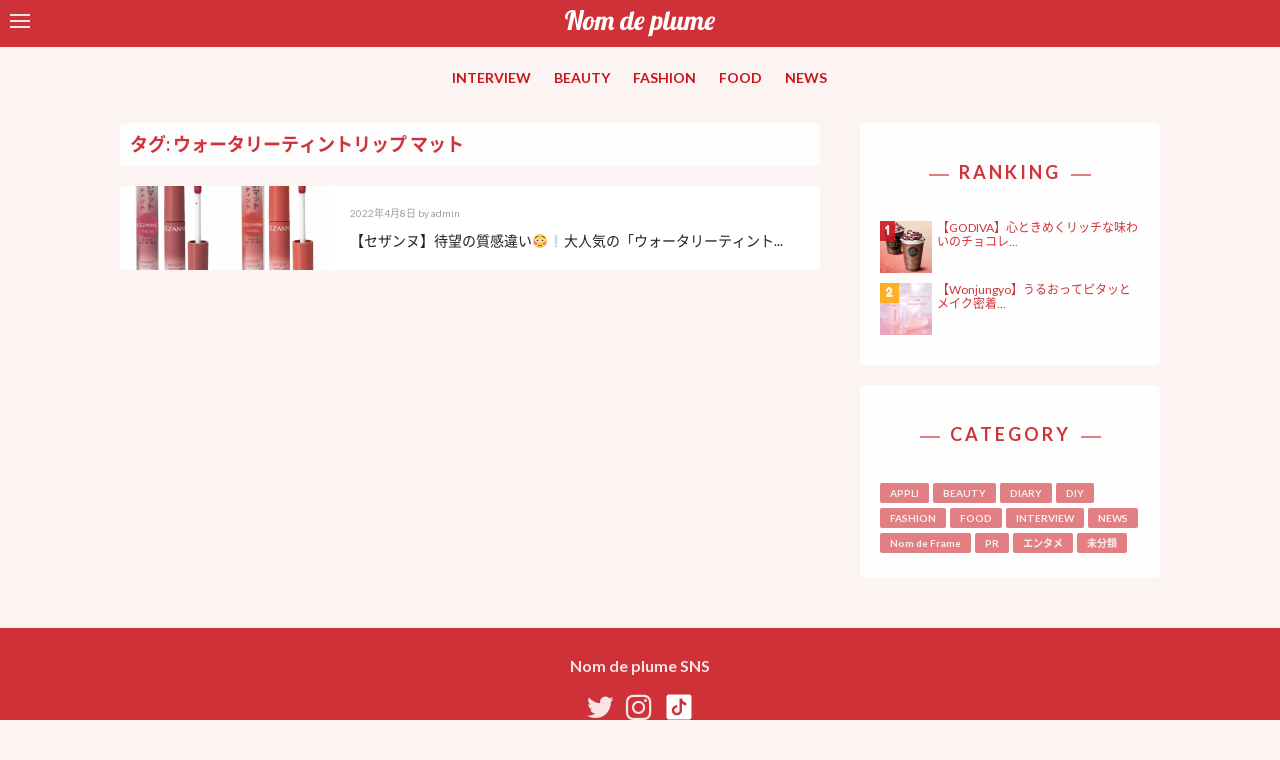

--- FILE ---
content_type: text/html; charset=UTF-8
request_url: https://www.nomdeplume.jp/tag/%E3%82%A6%E3%82%A9%E3%83%BC%E3%82%BF%E3%83%AA%E3%83%BC%E3%83%86%E3%82%A3%E3%83%B3%E3%83%88%E3%83%AA%E3%83%83%E3%83%97-%E3%83%9E%E3%83%83%E3%83%88
body_size: 10539
content:
<!doctype html>

<!--[if lt IE 7]><html lang="ja" class="no-js lt-ie9 lt-ie8 lt-ie7"><![endif]-->
<!--[if (IE 7)&!(IEMobile)]><html lang="ja" class="no-js lt-ie9 lt-ie8"><![endif]-->
<!--[if (IE 8)&!(IEMobile)]><html lang="ja" class="no-js lt-ie9"><![endif]-->
<!--[if gt IE 8]><!--> <html lang="ja" class="no-js"><!--<![endif]-->

    <head>
        <meta charset="utf-8">

                <meta http-equiv="X-UA-Compatible" content="IE=edge">

                    <title>Nom de plume(ノンデプルーム)  ウォータリーティントリップ マット</title>
        
                <meta name="HandheldFriendly" content="True">
        <meta name="MobileOptimized" content="320">
        <meta name="viewport" content="width=device-width, initial-scale=1"/>

                <link rel="apple-touch-icon" href="https://www.nomdeplume.jp/wp-content/themes/nom%20de%20plume/library/images/apple-touch-icon.png">
        <link rel="icon" href="https://www.nomdeplume.jp/wp-content/themes/nom%20de%20plume/favicon.png">
        <!--[if IE]>
            <link rel="shortcut icon" href="https://www.nomdeplume.jp/wp-content/themes/nom%20de%20plume/favicon.ico">
        <![endif]-->
                <meta name="msapplication-TileColor" content="#f01d4f">
        <meta name="msapplication-TileImage" content="https://www.nomdeplume.jp/wp-content/themes/nom%20de%20plume/library/images/win8-tile-icon.png">
            <meta name="theme-color" content="#121212">

        <link rel="pingback" href="https://www.nomdeplume.jp/xmlrpc.php">

        <script src="https://use.fontawesome.com/96752f7ad3.js"></script>

                <style>
#wpadminbar #wp-admin-bar-wccp_free_top_button .ab-icon:before {
	content: "\f160";
	color: #02CA02;
	top: 3px;
}
#wpadminbar #wp-admin-bar-wccp_free_top_button .ab-icon {
	transform: rotate(45deg);
}
</style>
<link rel='dns-prefetch' href='//fonts.googleapis.com' />
<link rel='dns-prefetch' href='//s.w.org' />
<link rel="alternate" type="application/rss+xml" title="Nom de plume(ノンデプルーム) &raquo; フィード" href="https://www.nomdeplume.jp/feed" />
<link rel="alternate" type="application/rss+xml" title="Nom de plume(ノンデプルーム) &raquo; コメントフィード" href="https://www.nomdeplume.jp/comments/feed" />
<link rel="alternate" type="application/rss+xml" title="Nom de plume(ノンデプルーム) &raquo; ウォータリーティントリップ マット タグのフィード" href="https://www.nomdeplume.jp/tag/%e3%82%a6%e3%82%a9%e3%83%bc%e3%82%bf%e3%83%aa%e3%83%bc%e3%83%86%e3%82%a3%e3%83%b3%e3%83%88%e3%83%aa%e3%83%83%e3%83%97-%e3%83%9e%e3%83%83%e3%83%88/feed" />
		<script type="text/javascript">
			window._wpemojiSettings = {"baseUrl":"https:\/\/s.w.org\/images\/core\/emoji\/2.2.1\/72x72\/","ext":".png","svgUrl":"https:\/\/s.w.org\/images\/core\/emoji\/2.2.1\/svg\/","svgExt":".svg","source":{"concatemoji":"https:\/\/www.nomdeplume.jp\/wp-includes\/js\/wp-emoji-release.min.js"}};
			!function(a,b,c){function d(a){var b,c,d,e,f=String.fromCharCode;if(!k||!k.fillText)return!1;switch(k.clearRect(0,0,j.width,j.height),k.textBaseline="top",k.font="600 32px Arial",a){case"flag":return k.fillText(f(55356,56826,55356,56819),0,0),!(j.toDataURL().length<3e3)&&(k.clearRect(0,0,j.width,j.height),k.fillText(f(55356,57331,65039,8205,55356,57096),0,0),b=j.toDataURL(),k.clearRect(0,0,j.width,j.height),k.fillText(f(55356,57331,55356,57096),0,0),c=j.toDataURL(),b!==c);case"emoji4":return k.fillText(f(55357,56425,55356,57341,8205,55357,56507),0,0),d=j.toDataURL(),k.clearRect(0,0,j.width,j.height),k.fillText(f(55357,56425,55356,57341,55357,56507),0,0),e=j.toDataURL(),d!==e}return!1}function e(a){var c=b.createElement("script");c.src=a,c.defer=c.type="text/javascript",b.getElementsByTagName("head")[0].appendChild(c)}var f,g,h,i,j=b.createElement("canvas"),k=j.getContext&&j.getContext("2d");for(i=Array("flag","emoji4"),c.supports={everything:!0,everythingExceptFlag:!0},h=0;h<i.length;h++)c.supports[i[h]]=d(i[h]),c.supports.everything=c.supports.everything&&c.supports[i[h]],"flag"!==i[h]&&(c.supports.everythingExceptFlag=c.supports.everythingExceptFlag&&c.supports[i[h]]);c.supports.everythingExceptFlag=c.supports.everythingExceptFlag&&!c.supports.flag,c.DOMReady=!1,c.readyCallback=function(){c.DOMReady=!0},c.supports.everything||(g=function(){c.readyCallback()},b.addEventListener?(b.addEventListener("DOMContentLoaded",g,!1),a.addEventListener("load",g,!1)):(a.attachEvent("onload",g),b.attachEvent("onreadystatechange",function(){"complete"===b.readyState&&c.readyCallback()})),f=c.source||{},f.concatemoji?e(f.concatemoji):f.wpemoji&&f.twemoji&&(e(f.twemoji),e(f.wpemoji)))}(window,document,window._wpemojiSettings);
		</script>
		<style type="text/css">
img.wp-smiley,
img.emoji {
	display: inline !important;
	border: none !important;
	box-shadow: none !important;
	height: 1em !important;
	width: 1em !important;
	margin: 0 .07em !important;
	vertical-align: -0.1em !important;
	background: none !important;
	padding: 0 !important;
}
</style>
<link rel='stylesheet' id='contact-form-7-css'  href='https://www.nomdeplume.jp/wp-content/plugins/contact-form-7/includes/css/styles.css' type='text/css' media='all' />
<link rel='stylesheet' id='nrci_methods-css'  href='https://www.nomdeplume.jp/wp-content/plugins/no-right-click-images-plugin/no-right-click-images.css' type='text/css' media='all' />
<link rel='stylesheet' id='googleFontsLato-css'  href='//fonts.googleapis.com/css?family=Lato%3A300%2C300i%2C400%2C400i%2C700%2C700i%2C900%2C900i' type='text/css' media='all' />
<link rel='stylesheet' id='googleFontsFredoka-css'  href='//fonts.googleapis.com/css?family=Fredoka+One' type='text/css' media='all' />
<link rel='stylesheet' id='wordpress-popular-posts-css'  href='https://www.nomdeplume.jp/wp-content/plugins/wordpress-popular-posts/style/wpp.css' type='text/css' media='all' />
<link rel='stylesheet' id='bones-stylesheet-css'  href='https://www.nomdeplume.jp/wp-content/themes/nom%20de%20plume/library/css/style.css' type='text/css' media='all' />
<!--[if lt IE 9]>
<link rel='stylesheet' id='bones-ie-only-css'  href='https://www.nomdeplume.jp/wp-content/themes/nom%20de%20plume/library/css/ie.css' type='text/css' media='all' />
<![endif]-->
<script type='text/javascript' src='https://www.nomdeplume.jp/wp-includes/js/jquery/jquery.js'></script>
<script type='text/javascript' src='https://www.nomdeplume.jp/wp-includes/js/jquery/jquery-migrate.min.js'></script>
<script type='text/javascript'>
/* <![CDATA[ */
var nrci_opts = {"gesture":"Y","drag":"Y","touch":"Y","admin":"Y"};
/* ]]> */
</script>
<script type='text/javascript' src='https://www.nomdeplume.jp/wp-content/plugins/no-right-click-images-plugin/no-right-click-images.js'></script>
<script type='text/javascript' src='https://www.nomdeplume.jp/wp-content/themes/nom%20de%20plume/library/js/libs/modernizr.custom.min.js'></script>
<link rel='https://api.w.org/' href='https://www.nomdeplume.jp/wp-json/' />
<meta name="p:domain_verify" content="c7d8883c95f0e9b747a6c97110e7b9ca"/><script type="text/javascript">
	window._wp_rp_static_base_url = 'https://wprp.zemanta.com/static/';
	window._wp_rp_wp_ajax_url = "https://www.nomdeplume.jp/wp-admin/admin-ajax.php";
	window._wp_rp_plugin_version = '3.6.4';
	window._wp_rp_post_id = '85610';
	window._wp_rp_num_rel_posts = '3';
	window._wp_rp_thumbnails = true;
	window._wp_rp_post_title = '%E3%80%90%E3%82%BB%E3%82%B6%E3%83%B3%E3%83%8C%E3%80%91%E5%BE%85%E6%9C%9B%E3%81%AE%E8%B3%AA%E6%84%9F%E9%81%95%E3%81%84%F0%9F%98%B3%E2%9D%95%E5%A4%A7%E4%BA%BA%E6%B0%97%E3%81%AE%E3%80%8C%E3%82%A6%E3%82%A9%E3%83%BC%E3%82%BF%E3%83%AA%E3%83%BC%E3%83%86%E3%82%A3%E3%83%B3%E3%83%88%E3%83%AA%E3%83%83%E3%83%97%E3%80%8D%E3%82%B7%E3%83%AA%E3%83%BC%E3%82%BA%E3%81%8B%E3%82%89%E3%83%AA%E3%83%83%E3%83%97%E3%83%A1%E3%82%A4%E3%82%AF%E3%81%AE%E5%B9%85%E3%81%8C%E5%BA%83%E3%81%8C%E3%82%8B%E3%82%BD%E3%83%95%E3%83%88%E3%83%9E%E3%83%83%E3%83%88%E3%82%BF%E3%82%A4%E3%83%97%E6%96%B02%E8%89%B2%E3%81%8C%E7%99%BB%E5%A0%B4%F0%9F%91%84%F0%9F%92%97%F0%9F%92%95';
	window._wp_rp_post_tags = ['%E3%82%A6%E3%82%A9%E3%83%BC%E3%82%BF%E3%83%AA%E3%83%BC%E3%83%86%E3%82%A3%E3%83%B3%E3%83%88', '%E3%83%86%E3%82%A3%E3%83%B3%E3%83%88', '%E3%82%BB%E3%82%B6%E3%83%B3%E3%83%8C', '%E6%96%B0%E4%BD%9C%E3%82%B3%E3%82%B9%E3%83%A1', 'beauty', '2', 'span', 'alt', 'center'];
	window._wp_rp_promoted_content = true;
</script>
<link rel="stylesheet" href="https://www.nomdeplume.jp/wp-content/plugins/wordpress-23-related-posts-plugin/static/themes/modern.css?version=3.6.4" />
<style type="text/css">
.related_post_title {
	margin: 0 auto 4rem;
	background: none;
	padding: 0;
	border: none;
}
ul.related_post {
}
ul.related_post li {
}
ul.related_post li a {
}
ul.related_post li img {
}</style>
<script id="wpcp_disable_selection" type="text/javascript">
var image_save_msg='You are not allowed to save images!';
	var no_menu_msg='Context Menu disabled!';
	var smessage = "Content is protected !!";

function disableEnterKey(e)
{
	var elemtype = e.target.tagName;
	
	elemtype = elemtype.toUpperCase();
	
	if (elemtype == "TEXT" || elemtype == "TEXTAREA" || elemtype == "INPUT" || elemtype == "PASSWORD" || elemtype == "SELECT" || elemtype == "OPTION" || elemtype == "EMBED")
	{
		elemtype = 'TEXT';
	}
	
	if (e.ctrlKey){
     var key;
     if(window.event)
          key = window.event.keyCode;     //IE
     else
          key = e.which;     //firefox (97)
    //if (key != 17) alert(key);
     if (elemtype!= 'TEXT' && (key == 97 || key == 65 || key == 67 || key == 99 || key == 88 || key == 120 || key == 26 || key == 85  || key == 86 || key == 83 || key == 43 || key == 73))
     {
		if(wccp_free_iscontenteditable(e)) return true;
		show_wpcp_message('You are not allowed to copy content or view source');
		return false;
     }else
     	return true;
     }
}


/*For contenteditable tags*/
function wccp_free_iscontenteditable(e)
{
	var e = e || window.event; // also there is no e.target property in IE. instead IE uses window.event.srcElement
  	
	var target = e.target || e.srcElement;

	var elemtype = e.target.nodeName;
	
	elemtype = elemtype.toUpperCase();
	
	var iscontenteditable = "false";
		
	if(typeof target.getAttribute!="undefined" ) iscontenteditable = target.getAttribute("contenteditable"); // Return true or false as string
	
	var iscontenteditable2 = false;
	
	if(typeof target.isContentEditable!="undefined" ) iscontenteditable2 = target.isContentEditable; // Return true or false as boolean

	if(target.parentElement.isContentEditable) iscontenteditable2 = true;
	
	if (iscontenteditable == "true" || iscontenteditable2 == true)
	{
		if(typeof target.style!="undefined" ) target.style.cursor = "text";
		
		return true;
	}
}

////////////////////////////////////
function disable_copy(e)
{	
	var e = e || window.event; // also there is no e.target property in IE. instead IE uses window.event.srcElement
	
	var elemtype = e.target.tagName;
	
	elemtype = elemtype.toUpperCase();
	
	if (elemtype == "TEXT" || elemtype == "TEXTAREA" || elemtype == "INPUT" || elemtype == "PASSWORD" || elemtype == "SELECT" || elemtype == "OPTION" || elemtype == "EMBED")
	{
		elemtype = 'TEXT';
	}
	
	if(wccp_free_iscontenteditable(e)) return true;
	
	var isSafari = /Safari/.test(navigator.userAgent) && /Apple Computer/.test(navigator.vendor);
	
	var checker_IMG = '';
	if (elemtype == "IMG" && checker_IMG == 'checked' && e.detail >= 2) {show_wpcp_message(alertMsg_IMG);return false;}
	if (elemtype != "TEXT")
	{
		if (smessage !== "" && e.detail == 2)
			show_wpcp_message(smessage);
		
		if (isSafari)
			return true;
		else
			return false;
	}	
}

//////////////////////////////////////////
function disable_copy_ie()
{
	var e = e || window.event;
	var elemtype = window.event.srcElement.nodeName;
	elemtype = elemtype.toUpperCase();
	if(wccp_free_iscontenteditable(e)) return true;
	if (elemtype == "IMG") {show_wpcp_message(alertMsg_IMG);return false;}
	if (elemtype != "TEXT" && elemtype != "TEXTAREA" && elemtype != "INPUT" && elemtype != "PASSWORD" && elemtype != "SELECT" && elemtype != "OPTION" && elemtype != "EMBED")
	{
		return false;
	}
}	
function reEnable()
{
	return true;
}
document.onkeydown = disableEnterKey;
document.onselectstart = disable_copy_ie;
if(navigator.userAgent.indexOf('MSIE')==-1)
{
	document.onmousedown = disable_copy;
	document.onclick = reEnable;
}
function disableSelection(target)
{
    //For IE This code will work
    if (typeof target.onselectstart!="undefined")
    target.onselectstart = disable_copy_ie;
    
    //For Firefox This code will work
    else if (typeof target.style.MozUserSelect!="undefined")
    {target.style.MozUserSelect="none";}
    
    //All other  (ie: Opera) This code will work
    else
    target.onmousedown=function(){return false}
    target.style.cursor = "default";
}
//Calling the JS function directly just after body load
window.onload = function(){disableSelection(document.body);};

//////////////////special for safari Start////////////////
var onlongtouch;
var timer;
var touchduration = 1000; //length of time we want the user to touch before we do something

var elemtype = "";
function touchstart(e) {
	var e = e || window.event;
  // also there is no e.target property in IE.
  // instead IE uses window.event.srcElement
  	var target = e.target || e.srcElement;
	
	elemtype = window.event.srcElement.nodeName;
	
	elemtype = elemtype.toUpperCase();
	
	if(!wccp_pro_is_passive()) e.preventDefault();
	if (!timer) {
		timer = setTimeout(onlongtouch, touchduration);
	}
}

function touchend() {
    //stops short touches from firing the event
    if (timer) {
        clearTimeout(timer);
        timer = null;
    }
	onlongtouch();
}

onlongtouch = function(e) { //this will clear the current selection if anything selected
	
	if (elemtype != "TEXT" && elemtype != "TEXTAREA" && elemtype != "INPUT" && elemtype != "PASSWORD" && elemtype != "SELECT" && elemtype != "EMBED" && elemtype != "OPTION")	
	{
		if (window.getSelection) {
			if (window.getSelection().empty) {  // Chrome
			window.getSelection().empty();
			} else if (window.getSelection().removeAllRanges) {  // Firefox
			window.getSelection().removeAllRanges();
			}
		} else if (document.selection) {  // IE?
			document.selection.empty();
		}
		return false;
	}
};

document.addEventListener("DOMContentLoaded", function(event) { 
    window.addEventListener("touchstart", touchstart, false);
    window.addEventListener("touchend", touchend, false);
});

function wccp_pro_is_passive() {

  var cold = false,
  hike = function() {};

  try {
	  const object1 = {};
  var aid = Object.defineProperty(object1, 'passive', {
  get() {cold = true}
  });
  window.addEventListener('test', hike, aid);
  window.removeEventListener('test', hike, aid);
  } catch (e) {}

  return cold;
}
/*special for safari End*/
</script>
<script id="wpcp_disable_Right_Click" type="text/javascript">
document.ondragstart = function() { return false;}
	function nocontext(e) {
	   return false;
	}
	document.oncontextmenu = nocontext;
</script>
<style>
.unselectable
{
-moz-user-select:none;
-webkit-user-select:none;
cursor: default;
}
html
{
-webkit-touch-callout: none;
-webkit-user-select: none;
-khtml-user-select: none;
-moz-user-select: none;
-ms-user-select: none;
user-select: none;
-webkit-tap-highlight-color: rgba(0,0,0,0);
}
</style>
<script id="wpcp_css_disable_selection" type="text/javascript">
var e = document.getElementsByTagName('body')[0];
if(e)
{
	e.setAttribute('unselectable',on);
}
</script>
<style type="text/css" id="custom-background-css">
body.custom-background { background-color: #fcf3f3; }
</style>
<link rel="icon" href="https://www.nomdeplume.jp/wp-content/uploads/2017/05/cropped-fb8870748e3cdc672d5b5c7c8e41f0bf-32x32.png" sizes="32x32" />
<link rel="icon" href="https://www.nomdeplume.jp/wp-content/uploads/2017/05/cropped-fb8870748e3cdc672d5b5c7c8e41f0bf-192x192.png" sizes="192x192" />
<link rel="apple-touch-icon-precomposed" href="https://www.nomdeplume.jp/wp-content/uploads/2017/05/cropped-fb8870748e3cdc672d5b5c7c8e41f0bf-180x180.png" />
<meta name="msapplication-TileImage" content="https://www.nomdeplume.jp/wp-content/uploads/2017/05/cropped-fb8870748e3cdc672d5b5c7c8e41f0bf-270x270.png" />
        
                <script>
          (function(i,s,o,g,r,a,m){i['GoogleAnalyticsObject']=r;i[r]=i[r]||function(){
          (i[r].q=i[r].q||[]).push(arguments)},i[r].l=1*new Date();a=s.createElement(o),
          m=s.getElementsByTagName(o)[0];a.async=1;a.src=g;m.parentNode.insertBefore(a,m)
          })(window,document,'script','https://www.google-analytics.com/analytics.js','ga');

          ga('create', 'UA-42582334-5', 'auto');
          ga('send', 'pageview');

        </script>
        
        <!--OGP開始-->
        <meta property="fb:admins" content="654890591211413" />
        <meta property="og:locale" content="ja_JP">
                        <meta property="og:type" content="blog">
                <meta property="og:description" content="原宿系モデル事務所である株式会社 N.D.Promotion が運営するティーン向けメディア。 Twitter38 万フォロワー、Instagram11 万フォロワーと SNS を中心に若年層女子へ圧倒的なリーチ力を持つ。人気モデルを起用した撮影企画や人気 JK ライターによるオリジナルコンテンツを毎日発信し、スマホ世代の流行の発信地。">
                <meta property="twitter:text:description" content="原宿系モデル事務所である株式会社 N.D.Promotion が運営するティーン向けメディア。 Twitter38 万フォロワー、Instagram11 万フォロワーと SNS を中心に若年層女子へ圧倒的なリーチ力を持つ。人気モデルを起用した撮影企画や人気 JK ライターによるオリジナルコンテンツを毎日発信し、スマホ世代の流行の発信地。">
                <meta property="og:title" content="Nom de plume(ノンデプルーム)">
                <meta property="twitter:title" content="Nom de plume(ノンデプルーム)">
                <meta property="og:url" content="https://www.nomdeplume.jp">
                <meta property="twitter:url" content="https://www.nomdeplume.jp">
                    <meta property="og:site_name" content="Nom de plume(ノンデプルーム)">
            <meta property="og:image" content="https://www.nomdeplume.jp/wp-content/themes/nom%20de%20plume/library/images/ogp.png">
            <meta name="twitter:card" content="summary_large_image">
            <meta name="twitter:site" content="@Nomde_official">
        <!--OGP完了-->
<!-- Global site tag (gtag.js) - Google Analytics -->
<script async src="https://www.googletagmanager.com/gtag/js?id=G-ZSY5GRJ82Q"></script>
<script>
  window.dataLayer = window.dataLayer || [];
  function gtag(){dataLayer.push(arguments);}
  gtag('js', new Date());

  gtag('config', 'G-ZSY5GRJ82Q');
</script>

<!-- Google tag (gtag.js) -->
<script async src="https://www.googletagmanager.com/gtag/js?id=G-34HLTEKE3N"></script>
<script>
  window.dataLayer = window.dataLayer || [];
  function gtag(){dataLayer.push(arguments);}
  gtag('js', new Date());

  gtag('config', 'G-34HLTEKE3N');
</script>

    </head>


    <body class="archive tag tag-9531 custom-background unselectable" itemscope itemtype="http://schema.org/WebPage">
                                        

<div id="sidebar">

    <div id="sidebar-wrapper" class="sidebar-wrapper">

        <form role="search" method="get" id="searchform" class="searchform" action="https://www.nomdeplume.jp/">
    <div class="search-wrap">
        <div class="left">
            <label for="s" class="screen-reader-text">
            <input type="search" id="s" name="s" value="" />
            </label>
        </div>
        <div class="right">
            <button type="submit" id="searchsubmit" ><i class="fa fa-search" aria-hidden="true"></i></button>
        </div>
    </div>
</form>
        <h4 class="side-title">MENU</h4>
        <nav role="navigation">
            <div class="slide-links cf"><ul id="menu-slide_navi01" class="menu"><li id="menu-item-70390" class="menu-item menu-item-type-taxonomy menu-item-object-category menu-item-70390"><a href="https://www.nomdeplume.jp/category/interview">INTERVIEW</a></li>
<li id="menu-item-2150" class="menu-item menu-item-type-taxonomy menu-item-object-category menu-item-2150"><a href="https://www.nomdeplume.jp/category/beauty">BEAUTY</a></li>
<li id="menu-item-2151" class="menu-item menu-item-type-taxonomy menu-item-object-category menu-item-2151"><a href="https://www.nomdeplume.jp/category/fashion">FASHION</a></li>
<li id="menu-item-2168" class="menu-item menu-item-type-taxonomy menu-item-object-category menu-item-2168"><a href="https://www.nomdeplume.jp/category/food">FOOD</a></li>
<li id="menu-item-2153" class="menu-item menu-item-type-taxonomy menu-item-object-category menu-item-2153"><a href="https://www.nomdeplume.jp/category/news">NEWS</a></li>
<li id="menu-item-2167" class="menu-item menu-item-type-taxonomy menu-item-object-category menu-item-2167"><a href="https://www.nomdeplume.jp/category/appli">APPLI</a></li>
</ul></div>        </nav>

        <h4 class="side-title">WRITER</h4>
        <ul class="writer-list">
                    <li class="writer-profile">
            <figure class="eyecatch author_image">
                <a href="/?author=16">
                <img alt='' src='http://www.nomdeplume.jp/wp-content/uploads/2020/04/NOMDE_LOGO_icon-1-300x300.jpg' srcset='http://www.nomdeplume.jp/wp-content/uploads/2020/04/NOMDE_LOGO_icon-1-600x600.jpg 2x' class='avatar avatar-300 photo' height='300' width='300' />                </a>
            </figure>
            <div class="profile">
                <div class="icon-field">
                                                </div>
                <h4>
                    <a href="/?author=16">
                        NomdeplumeNEWS                    </a>
                </h4>

                <div class="nickname">NomdeplumeNEWS</div>
            </div>
        </li>
                    <li class="writer-profile">
            <figure class="eyecatch author_image">
                <a href="/?author=277">
                <img alt='' src='http://www.nomdeplume.jp/wp-content/uploads/2021/04/avatar_user_277_1618287356.jpg' srcset='http://www.nomdeplume.jp/wp-content/uploads/2021/04/avatar_user_277_1618287356.jpg 2x' class='avatar avatar-300 photo' height='300' width='300' />                </a>
            </figure>
            <div class="profile">
                <div class="icon-field">
                                                </div>
                <h4>
                    <a href="/?author=277">
                        Nomdeplume公式ライター                    </a>
                </h4>

                <div class="nickname">Nomdeplume公式ライター</div>
            </div>
        </li>
                    <li class="writer-profile">
            <figure class="eyecatch author_image">
                <a href="/?author=276">
                <img alt='' src='http://www.nomdeplume.jp/wp-content/uploads/2020/04/rogo2-300x300.jpg' srcset='http://www.nomdeplume.jp/wp-content/uploads/2020/04/rogo2-600x600.jpg 2x' class='avatar avatar-300 photo' height='300' width='300' />                </a>
            </figure>
            <div class="profile">
                <div class="icon-field">
                                                </div>
                <h4>
                    <a href="/?author=276">
                        Nomdeplume編集部                    </a>
                </h4>

                <div class="nickname">Nomdeplume編集部</div>
            </div>
        </li>
                    <li class="writer-profile">
            <figure class="eyecatch author_image">
                <a href="/?author=267">
                <img alt='' src='http://www.nomdeplume.jp/wp-content/uploads/2019/05/5b7b3810-a6d5-4634-bf04-314eb3460992-300x300.jpeg' srcset='http://www.nomdeplume.jp/wp-content/uploads/2019/05/5b7b3810-a6d5-4634-bf04-314eb3460992-600x600.jpeg 2x' class='avatar avatar-300 photo' height='300' width='300' />                </a>
            </figure>
            <div class="profile">
                <div class="icon-field">
                                        <span class="rank-girls"><i class="fa fa-star-o" aria-hidden="true"></i> Nom de plume Girls</span>
                                    </div>
                <h4>
                    <a href="/?author=267">
                        ®️ea                    </a>
                </h4>

                <div class="nickname">®️ea</div>
            </div>
        </li>
                    <li class="writer-profile">
            <figure class="eyecatch author_image">
                <a href="/?author=320">
                <img alt='' src='https://www.nomdeplume.jp/wp-content/uploads/2022/02/e923cc1b5814d01cc62a09064b5f23ba-300x300.jpg' srcset='https://www.nomdeplume.jp/wp-content/uploads/2022/02/e923cc1b5814d01cc62a09064b5f23ba.jpg 2x' class='avatar avatar-300 photo' height='300' width='300' />                </a>
            </figure>
            <div class="profile">
                <div class="icon-field">
                                                </div>
                <h4>
                    <a href="/?author=320">
                        y.takayama(Nomdeplume編集部)                    </a>
                </h4>

                <div class="nickname">y.takayama(Nomdeplume編集部)</div>
            </div>
        </li>
                    <li class="writer-profile">
            <figure class="eyecatch author_image">
                <a href="/?author=246">
                <img alt='' src='http://www.nomdeplume.jp/wp-content/uploads/2018/12/avatar_user_246_1544438813-300x300.jpeg' srcset='http://www.nomdeplume.jp/wp-content/uploads/2018/12/avatar_user_246_1544438813-600x600.jpeg 2x' class='avatar avatar-300 photo' height='300' width='300' />                </a>
            </figure>
            <div class="profile">
                <div class="icon-field">
                                        <span class="rank-girls"><i class="fa fa-star-o" aria-hidden="true"></i> Nom de plume Girls</span>
                                    </div>
                <h4>
                    <a href="/?author=246">
                        ZhiZi                    </a>
                </h4>

                <div class="nickname">ZhiZi</div>
            </div>
        </li>
    </ul>

    <a href="/writer/" class="btn pink-btn">MORE</a>


    </div>

</div>
        <div id="container">

            <header class="header" role="banner" itemscope itemtype="http://schema.org/WPHeader">

                <div id="inner-header" class="wrap cf">
                <div id="navbar">
                    <!--
                    #navbar is positioned fixed.

                    It does not matter what kind of element #toggle-sidebar is.
                    -->

                    <div id="toggle-sidebar">
                        <span></span>
                        <span></span>
                        <span></span>
                    </div>
                </div>

                                        <a href="https://www.nomdeplume.jp" rel="nofollow">
                        <img class="logo" src="https://www.nomdeplume.jp/wp-content/themes/nom%20de%20plume/library/images/new_logo_white.svg" alt="Nom de plume(ノンデプルーム)">
                    </a>

                                        


                </div>
                <nav role="navigation" itemscope itemtype="http://schema.org/SiteNavigationElement">
                    <ul id="menu-main-navi" class="nav top-nav cf"><li id="menu-item-66700" class="menu-item menu-item-type-taxonomy menu-item-object-category menu-item-66700"><a href="https://www.nomdeplume.jp/category/interview">INTERVIEW</a></li>
<li id="menu-item-2120" class="menu-item menu-item-type-taxonomy menu-item-object-category menu-item-2120"><a href="https://www.nomdeplume.jp/category/beauty">BEAUTY</a></li>
<li id="menu-item-2121" class="menu-item menu-item-type-taxonomy menu-item-object-category menu-item-2121"><a href="https://www.nomdeplume.jp/category/fashion">FASHION</a></li>
<li id="menu-item-2166" class="menu-item menu-item-type-taxonomy menu-item-object-category menu-item-2166"><a href="https://www.nomdeplume.jp/category/food">FOOD</a></li>
<li id="menu-item-2164" class="menu-item menu-item-type-taxonomy menu-item-object-category menu-item-2164"><a href="https://www.nomdeplume.jp/category/news">NEWS</a></li>
</ul>
                </nav>

            </header>

			<div id="content">

				<div id="inner-content" class="wrap cf">

						<main id="main" class="cf" role="main" itemscope itemprop="mainContentOfPage" itemtype="http://schema.org/Blog">
                                                                                        <h1 class="page-title">タグ: ウォータリーティントリップ マット</h1>                            
							
							<article id="post-85610" class="cf tile post-85610 post type-post status-publish format-standard has-post-thumbnail hentry category-beauty tag-7291 tag-9531 tag-564 tag-295 tag-296" role="article">
                                    <a href="https://www.nomdeplume.jp/beauty/85610" class="wrap-link">
                                        <div class="left">
                                                                                                                                            <figure style="background-image: url(https://www.nomdeplume.jp/wp-content/uploads/2022/04/b5754f922c895baeb9b0ae62630bf5a6.jpg);">
                                                        <img src="https://www.nomdeplume.jp/wp-content/uploads/2022/04/b5754f922c895baeb9b0ae62630bf5a6.jpg" alt="">
                                                </figure>
                                                                                    </div>
                                        <div class="right txt">
                                            <p class="byline entry-meta vcard">
                                                                                 <time class="updated entry-time" datetime="2022-04-08" itemprop="datePublished">2022年4月8日</time> <span class="by">by</span> <span class="entry-author author" itemprop="author" itemscope itemptype="http://schema.org/Person">admin</span>                                            </p>
                                                <h2>
                                                                                                            【セザンヌ】待望の質感違い😳❕大人気の「ウォータリーティント...                                                                                                    </h2>
                                        </div>
                                    </a>

							</article>

							
									
							
						</main>

									<div id="sidebar1" class="sidebar cf" role="complementary">

					
						
<!-- WordPress Popular Posts Plugin v3.3.4 [W] [monthly] [views] [regular] -->
<div id="wpp-2" class="widget popular-posts">
<h4 class="widgettitle">RANKING</h4>                <script type="text/javascript">
					/* jQuery is available, so proceed */
					if ( window.jQuery ) {

						jQuery(document).ready(function($){
							$.get('https://www.nomdeplume.jp/wp-admin/admin-ajax.php', {
								action: 'wpp_get_popular',
								id: '2'
							}, function(data){
								$('#wpp-2').append(data);
							});
						});

					} /* jQuery is not defined */
					else {
						if ( window.console && window.console.log ) {
							window.console.log('WordPress Popular Posts: jQuery is not defined!');
						}
					}
                </script>
                </div>
<!-- End WordPress Popular Posts Plugin v3.3.4 -->
<div id="categories-2" class="widget widget_categories"><h4 class="widgettitle">CATEGORY</h4>		<ul>
	<li class="cat-item cat-item-159"><a href="https://www.nomdeplume.jp/category/appli" >APPLI</a>
</li>
	<li class="cat-item cat-item-4"><a href="https://www.nomdeplume.jp/category/beauty" >BEAUTY</a>
</li>
	<li class="cat-item cat-item-10065"><a href="https://www.nomdeplume.jp/category/diary" >DIARY</a>
</li>
	<li class="cat-item cat-item-163"><a href="https://www.nomdeplume.jp/category/diy" >DIY</a>
</li>
	<li class="cat-item cat-item-8"><a href="https://www.nomdeplume.jp/category/fashion" >FASHION</a>
</li>
	<li class="cat-item cat-item-158"><a href="https://www.nomdeplume.jp/category/food" >FOOD</a>
</li>
	<li class="cat-item cat-item-164"><a href="https://www.nomdeplume.jp/category/interview" >INTERVIEW</a>
</li>
	<li class="cat-item cat-item-7"><a href="https://www.nomdeplume.jp/category/news" >NEWS</a>
</li>
	<li class="cat-item cat-item-11097"><a href="https://www.nomdeplume.jp/category/nom-de-frame" >Nom de Frame</a>
</li>
	<li class="cat-item cat-item-6"><a href="https://www.nomdeplume.jp/category/pr" >PR</a>
</li>
	<li class="cat-item cat-item-5327"><a href="https://www.nomdeplume.jp/category/%e3%82%a8%e3%83%b3%e3%82%bf%e3%83%a1" >エンタメ</a>
</li>
	<li class="cat-item cat-item-1"><a href="https://www.nomdeplume.jp/category/%e6%9c%aa%e5%88%86%e9%a1%9e" >未分類</a>
</li>
		</ul>
</div>
					
				</div>

				</div>

			</div>

            <footer class="footer" role="contentinfo" itemscope itemtype="http://schema.org/WPFooter">

                <div id="inner-footer" class="wrap cf">

                                                                                <h4>Nom de plume SNS</h4>
                    <ul class="sns">
                                                                                                                        
                                                    <li><a href="https://twitter.com/Nomde_official" target="_blank"><i class="fa fa-twitter" aria-hidden="true"></i></a></li>
                                                                                                    <li><a href="https://www.instagram.com/nomde_official/" target="_blank"><i class="fa fa-instagram" aria-hidden="true"></i></a></li>
                                                                            <li class="tiktok"><a href="https://www.tiktok.com/@ndpromotion" target="_blank"><img src="https://www.nomdeplume.jp/wp-content/themes/nom%20de%20plume/library/images/tiktok-icon.svg" alt="https://www.tiktok.com/@ndpromotion"></a></li>
                                            </ul>
                                        

                    <nav role="navigation">
                        <div class="footer-links cf"><ul id="menu-foot_navi" class="nav footer-nav cf"><li id="menu-item-2143" class="menu-item menu-item-type-post_type menu-item-object-page menu-item-2143"><a href="https://www.nomdeplume.jp/writer">ライター一覧</a></li>
<li id="menu-item-2144" class="menu-item menu-item-type-post_type menu-item-object-page menu-item-2144"><a href="https://www.nomdeplume.jp/contact">お問い合わせ</a></li>
<li id="menu-item-2145" class="menu-item menu-item-type-post_type menu-item-object-page menu-item-2145"><a href="https://www.nomdeplume.jp/rules">利用規約</a></li>
<li id="menu-item-2146" class="menu-item menu-item-type-post_type menu-item-object-page menu-item-2146"><a href="https://www.nomdeplume.jp/privacy-policy">プライバシーポリシー</a></li>
<li id="menu-item-2171" class="menu-item menu-item-type-custom menu-item-object-custom menu-item-2171"><a target="_blank" href="http://www.ndpromotion.co.jp/">運営会社</a></li>
<li id="menu-item-66699" class="menu-item menu-item-type-taxonomy menu-item-object-category menu-item-66699"><a href="https://www.nomdeplume.jp/category/interview">INTERVIEW</a></li>
</ul></div>                    </nav>

                    <a href="https://www.nomdeplume.jp" rel="nofollow">
                        <img class="logo" src="https://www.nomdeplume.jp/wp-content/themes/nom%20de%20plume/library/images/new_logo_white.svg" alt="Nom de plume(ノンデプルーム)">
                    </a>

                    <p class="source-org copyright">&copy; 2026 Nom de plume(ノンデプルーム).</p>

                </div>

            </footer>

        </div>

                	<div id="wpcp-error-message" class="msgmsg-box-wpcp hideme"><span>error: </span>Content is protected !!</div>
	<script>
	var timeout_result;
	function show_wpcp_message(smessage)
	{
		if (smessage !== "")
			{
			var smessage_text = '<span>Alert: </span>'+smessage;
			document.getElementById("wpcp-error-message").innerHTML = smessage_text;
			document.getElementById("wpcp-error-message").className = "msgmsg-box-wpcp warning-wpcp showme";
			clearTimeout(timeout_result);
			timeout_result = setTimeout(hide_message, 3000);
			}
	}
	function hide_message()
	{
		document.getElementById("wpcp-error-message").className = "msgmsg-box-wpcp warning-wpcp hideme";
	}
	</script>
		<style>
	@media print {
	body * {display: none !important;}
		body:after {
		content: "You are not allowed to print preview this page, Thank you"; }
	}
	</style>
		<style type="text/css">
	#wpcp-error-message {
	    direction: ltr;
	    text-align: center;
	    transition: opacity 900ms ease 0s;
	    z-index: 99999999;
	}
	.hideme {
    	opacity:0;
    	visibility: hidden;
	}
	.showme {
    	opacity:1;
    	visibility: visible;
	}
	.msgmsg-box-wpcp {
		border:1px solid #f5aca6;
		border-radius: 10px;
		color: #555;
		font-family: Tahoma;
		font-size: 11px;
		margin: 10px;
		padding: 10px 36px;
		position: fixed;
		width: 255px;
		top: 50%;
  		left: 50%;
  		margin-top: -10px;
  		margin-left: -130px;
  		-webkit-box-shadow: 0px 0px 34px 2px rgba(242,191,191,1);
		-moz-box-shadow: 0px 0px 34px 2px rgba(242,191,191,1);
		box-shadow: 0px 0px 34px 2px rgba(242,191,191,1);
	}
	.msgmsg-box-wpcp span {
		font-weight:bold;
		text-transform:uppercase;
	}
		.warning-wpcp {
		background:#ffecec url('https://www.nomdeplume.jp/wp-content/plugins/wp-content-copy-protector/images/warning.png') no-repeat 10px 50%;
	}
    </style>
<script type='text/javascript' src='https://www.nomdeplume.jp/wp-content/plugins/contact-form-7/includes/js/jquery.form.min.js'></script>
<script type='text/javascript'>
/* <![CDATA[ */
var _wpcf7 = {"recaptcha":{"messages":{"empty":"\u3042\u306a\u305f\u304c\u30ed\u30dc\u30c3\u30c8\u3067\u306f\u306a\u3044\u3053\u3068\u3092\u8a3c\u660e\u3057\u3066\u304f\u3060\u3055\u3044\u3002"}},"cached":"1"};
/* ]]> */
</script>
<script type='text/javascript' src='https://www.nomdeplume.jp/wp-content/plugins/contact-form-7/includes/js/scripts.js'></script>
<script type='text/javascript' src='https://www.nomdeplume.jp/wp-content/themes/nom%20de%20plume/library/js/libs/jquery-ui.min.js'></script>
<script type='text/javascript' src='https://www.nomdeplume.jp/wp-content/themes/nom%20de%20plume/library/js/libs/tile.js'></script>
<script type='text/javascript' src='https://www.nomdeplume.jp/wp-content/themes/nom%20de%20plume/library/js/libs/jquery.simpler-sidebar.min.js'></script>
<script type='text/javascript' src='https://www.nomdeplume.jp/wp-content/themes/nom%20de%20plume/library/js/libs/owl.carousel.min.js'></script>
<script type='text/javascript' src='https://www.nomdeplume.jp/wp-content/themes/nom%20de%20plume/library/js/libs/remodal.js'></script>
<script type='text/javascript' src='https://www.nomdeplume.jp/wp-content/themes/nom%20de%20plume/library/js/scripts.js'></script>
<script type='text/javascript' src='https://www.nomdeplume.jp/wp-includes/js/wp-embed.min.js'></script>

    </body>

</html> <!-- end of site. what a ride! -->
